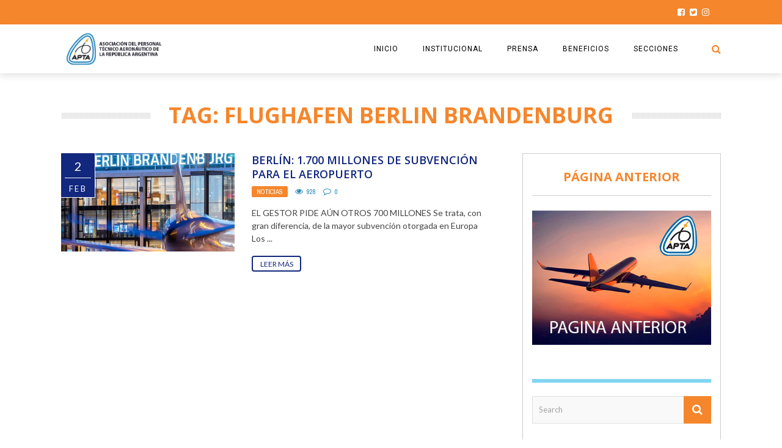

--- FILE ---
content_type: text/html; charset=UTF-8
request_url: https://aviones.com/tag/flughafen-berlin-brandenburg/
body_size: 14457
content:
<!DOCTYPE html>
<html lang="es" xmlns:og="http://opengraphprotocol.org/schema/" xmlns:fb="http://www.facebook.com/2008/fbml">

<head>
        <meta charset="UTF-8" />
        
        <meta name="viewport" content="width=device-width, initial-scale=1"/>
        
        <meta http-equiv="Content-Type" content="text/html; charset=UTF-8" />
    	
    	    
    	    	    	
    	<link rel="stylesheet" href="https://aviones.com/wp-content/themes/the-rex/style.css">
    	
    	<link rel="pingback" href="https://aviones.com/xmlrpc.php">
        
    	    
    	<title>Flughafen Berlin Brandenburg &#8211; Aviones.com</title>
<meta name='robots' content='max-image-preview:large' />
	<style>img:is([sizes="auto" i], [sizes^="auto," i]) { contain-intrinsic-size: 3000px 1500px }</style>
	<link rel='dns-prefetch' href='//fonts.googleapis.com' />
<link rel="alternate" type="application/rss+xml" title="Aviones.com &raquo; Feed" href="https://aviones.com/feed/" />
<link rel="alternate" type="application/rss+xml" title="Aviones.com &raquo; Etiqueta Flughafen Berlin Brandenburg del feed" href="https://aviones.com/tag/flughafen-berlin-brandenburg/feed/" />
<script type="text/javascript">
/* <![CDATA[ */
window._wpemojiSettings = {"baseUrl":"https:\/\/s.w.org\/images\/core\/emoji\/15.0.3\/72x72\/","ext":".png","svgUrl":"https:\/\/s.w.org\/images\/core\/emoji\/15.0.3\/svg\/","svgExt":".svg","source":{"concatemoji":"https:\/\/aviones.com\/wp-includes\/js\/wp-emoji-release.min.js?ver=6.7.4"}};
/*! This file is auto-generated */
!function(i,n){var o,s,e;function c(e){try{var t={supportTests:e,timestamp:(new Date).valueOf()};sessionStorage.setItem(o,JSON.stringify(t))}catch(e){}}function p(e,t,n){e.clearRect(0,0,e.canvas.width,e.canvas.height),e.fillText(t,0,0);var t=new Uint32Array(e.getImageData(0,0,e.canvas.width,e.canvas.height).data),r=(e.clearRect(0,0,e.canvas.width,e.canvas.height),e.fillText(n,0,0),new Uint32Array(e.getImageData(0,0,e.canvas.width,e.canvas.height).data));return t.every(function(e,t){return e===r[t]})}function u(e,t,n){switch(t){case"flag":return n(e,"\ud83c\udff3\ufe0f\u200d\u26a7\ufe0f","\ud83c\udff3\ufe0f\u200b\u26a7\ufe0f")?!1:!n(e,"\ud83c\uddfa\ud83c\uddf3","\ud83c\uddfa\u200b\ud83c\uddf3")&&!n(e,"\ud83c\udff4\udb40\udc67\udb40\udc62\udb40\udc65\udb40\udc6e\udb40\udc67\udb40\udc7f","\ud83c\udff4\u200b\udb40\udc67\u200b\udb40\udc62\u200b\udb40\udc65\u200b\udb40\udc6e\u200b\udb40\udc67\u200b\udb40\udc7f");case"emoji":return!n(e,"\ud83d\udc26\u200d\u2b1b","\ud83d\udc26\u200b\u2b1b")}return!1}function f(e,t,n){var r="undefined"!=typeof WorkerGlobalScope&&self instanceof WorkerGlobalScope?new OffscreenCanvas(300,150):i.createElement("canvas"),a=r.getContext("2d",{willReadFrequently:!0}),o=(a.textBaseline="top",a.font="600 32px Arial",{});return e.forEach(function(e){o[e]=t(a,e,n)}),o}function t(e){var t=i.createElement("script");t.src=e,t.defer=!0,i.head.appendChild(t)}"undefined"!=typeof Promise&&(o="wpEmojiSettingsSupports",s=["flag","emoji"],n.supports={everything:!0,everythingExceptFlag:!0},e=new Promise(function(e){i.addEventListener("DOMContentLoaded",e,{once:!0})}),new Promise(function(t){var n=function(){try{var e=JSON.parse(sessionStorage.getItem(o));if("object"==typeof e&&"number"==typeof e.timestamp&&(new Date).valueOf()<e.timestamp+604800&&"object"==typeof e.supportTests)return e.supportTests}catch(e){}return null}();if(!n){if("undefined"!=typeof Worker&&"undefined"!=typeof OffscreenCanvas&&"undefined"!=typeof URL&&URL.createObjectURL&&"undefined"!=typeof Blob)try{var e="postMessage("+f.toString()+"("+[JSON.stringify(s),u.toString(),p.toString()].join(",")+"));",r=new Blob([e],{type:"text/javascript"}),a=new Worker(URL.createObjectURL(r),{name:"wpTestEmojiSupports"});return void(a.onmessage=function(e){c(n=e.data),a.terminate(),t(n)})}catch(e){}c(n=f(s,u,p))}t(n)}).then(function(e){for(var t in e)n.supports[t]=e[t],n.supports.everything=n.supports.everything&&n.supports[t],"flag"!==t&&(n.supports.everythingExceptFlag=n.supports.everythingExceptFlag&&n.supports[t]);n.supports.everythingExceptFlag=n.supports.everythingExceptFlag&&!n.supports.flag,n.DOMReady=!1,n.readyCallback=function(){n.DOMReady=!0}}).then(function(){return e}).then(function(){var e;n.supports.everything||(n.readyCallback(),(e=n.source||{}).concatemoji?t(e.concatemoji):e.wpemoji&&e.twemoji&&(t(e.twemoji),t(e.wpemoji)))}))}((window,document),window._wpemojiSettings);
/* ]]> */
</script>
<style id='wp-emoji-styles-inline-css' type='text/css'>

	img.wp-smiley, img.emoji {
		display: inline !important;
		border: none !important;
		box-shadow: none !important;
		height: 1em !important;
		width: 1em !important;
		margin: 0 0.07em !important;
		vertical-align: -0.1em !important;
		background: none !important;
		padding: 0 !important;
	}
</style>
<link rel='stylesheet' id='wp-block-library-css' href='https://aviones.com/wp-includes/css/dist/block-library/style.min.css?ver=6.7.4' type='text/css' media='all' />
<style id='classic-theme-styles-inline-css' type='text/css'>
/*! This file is auto-generated */
.wp-block-button__link{color:#fff;background-color:#32373c;border-radius:9999px;box-shadow:none;text-decoration:none;padding:calc(.667em + 2px) calc(1.333em + 2px);font-size:1.125em}.wp-block-file__button{background:#32373c;color:#fff;text-decoration:none}
</style>
<style id='global-styles-inline-css' type='text/css'>
:root{--wp--preset--aspect-ratio--square: 1;--wp--preset--aspect-ratio--4-3: 4/3;--wp--preset--aspect-ratio--3-4: 3/4;--wp--preset--aspect-ratio--3-2: 3/2;--wp--preset--aspect-ratio--2-3: 2/3;--wp--preset--aspect-ratio--16-9: 16/9;--wp--preset--aspect-ratio--9-16: 9/16;--wp--preset--color--black: #000000;--wp--preset--color--cyan-bluish-gray: #abb8c3;--wp--preset--color--white: #ffffff;--wp--preset--color--pale-pink: #f78da7;--wp--preset--color--vivid-red: #cf2e2e;--wp--preset--color--luminous-vivid-orange: #ff6900;--wp--preset--color--luminous-vivid-amber: #fcb900;--wp--preset--color--light-green-cyan: #7bdcb5;--wp--preset--color--vivid-green-cyan: #00d084;--wp--preset--color--pale-cyan-blue: #8ed1fc;--wp--preset--color--vivid-cyan-blue: #0693e3;--wp--preset--color--vivid-purple: #9b51e0;--wp--preset--gradient--vivid-cyan-blue-to-vivid-purple: linear-gradient(135deg,rgba(6,147,227,1) 0%,rgb(155,81,224) 100%);--wp--preset--gradient--light-green-cyan-to-vivid-green-cyan: linear-gradient(135deg,rgb(122,220,180) 0%,rgb(0,208,130) 100%);--wp--preset--gradient--luminous-vivid-amber-to-luminous-vivid-orange: linear-gradient(135deg,rgba(252,185,0,1) 0%,rgba(255,105,0,1) 100%);--wp--preset--gradient--luminous-vivid-orange-to-vivid-red: linear-gradient(135deg,rgba(255,105,0,1) 0%,rgb(207,46,46) 100%);--wp--preset--gradient--very-light-gray-to-cyan-bluish-gray: linear-gradient(135deg,rgb(238,238,238) 0%,rgb(169,184,195) 100%);--wp--preset--gradient--cool-to-warm-spectrum: linear-gradient(135deg,rgb(74,234,220) 0%,rgb(151,120,209) 20%,rgb(207,42,186) 40%,rgb(238,44,130) 60%,rgb(251,105,98) 80%,rgb(254,248,76) 100%);--wp--preset--gradient--blush-light-purple: linear-gradient(135deg,rgb(255,206,236) 0%,rgb(152,150,240) 100%);--wp--preset--gradient--blush-bordeaux: linear-gradient(135deg,rgb(254,205,165) 0%,rgb(254,45,45) 50%,rgb(107,0,62) 100%);--wp--preset--gradient--luminous-dusk: linear-gradient(135deg,rgb(255,203,112) 0%,rgb(199,81,192) 50%,rgb(65,88,208) 100%);--wp--preset--gradient--pale-ocean: linear-gradient(135deg,rgb(255,245,203) 0%,rgb(182,227,212) 50%,rgb(51,167,181) 100%);--wp--preset--gradient--electric-grass: linear-gradient(135deg,rgb(202,248,128) 0%,rgb(113,206,126) 100%);--wp--preset--gradient--midnight: linear-gradient(135deg,rgb(2,3,129) 0%,rgb(40,116,252) 100%);--wp--preset--font-size--small: 13px;--wp--preset--font-size--medium: 20px;--wp--preset--font-size--large: 36px;--wp--preset--font-size--x-large: 42px;--wp--preset--spacing--20: 0.44rem;--wp--preset--spacing--30: 0.67rem;--wp--preset--spacing--40: 1rem;--wp--preset--spacing--50: 1.5rem;--wp--preset--spacing--60: 2.25rem;--wp--preset--spacing--70: 3.38rem;--wp--preset--spacing--80: 5.06rem;--wp--preset--shadow--natural: 6px 6px 9px rgba(0, 0, 0, 0.2);--wp--preset--shadow--deep: 12px 12px 50px rgba(0, 0, 0, 0.4);--wp--preset--shadow--sharp: 6px 6px 0px rgba(0, 0, 0, 0.2);--wp--preset--shadow--outlined: 6px 6px 0px -3px rgba(255, 255, 255, 1), 6px 6px rgba(0, 0, 0, 1);--wp--preset--shadow--crisp: 6px 6px 0px rgba(0, 0, 0, 1);}:where(.is-layout-flex){gap: 0.5em;}:where(.is-layout-grid){gap: 0.5em;}body .is-layout-flex{display: flex;}.is-layout-flex{flex-wrap: wrap;align-items: center;}.is-layout-flex > :is(*, div){margin: 0;}body .is-layout-grid{display: grid;}.is-layout-grid > :is(*, div){margin: 0;}:where(.wp-block-columns.is-layout-flex){gap: 2em;}:where(.wp-block-columns.is-layout-grid){gap: 2em;}:where(.wp-block-post-template.is-layout-flex){gap: 1.25em;}:where(.wp-block-post-template.is-layout-grid){gap: 1.25em;}.has-black-color{color: var(--wp--preset--color--black) !important;}.has-cyan-bluish-gray-color{color: var(--wp--preset--color--cyan-bluish-gray) !important;}.has-white-color{color: var(--wp--preset--color--white) !important;}.has-pale-pink-color{color: var(--wp--preset--color--pale-pink) !important;}.has-vivid-red-color{color: var(--wp--preset--color--vivid-red) !important;}.has-luminous-vivid-orange-color{color: var(--wp--preset--color--luminous-vivid-orange) !important;}.has-luminous-vivid-amber-color{color: var(--wp--preset--color--luminous-vivid-amber) !important;}.has-light-green-cyan-color{color: var(--wp--preset--color--light-green-cyan) !important;}.has-vivid-green-cyan-color{color: var(--wp--preset--color--vivid-green-cyan) !important;}.has-pale-cyan-blue-color{color: var(--wp--preset--color--pale-cyan-blue) !important;}.has-vivid-cyan-blue-color{color: var(--wp--preset--color--vivid-cyan-blue) !important;}.has-vivid-purple-color{color: var(--wp--preset--color--vivid-purple) !important;}.has-black-background-color{background-color: var(--wp--preset--color--black) !important;}.has-cyan-bluish-gray-background-color{background-color: var(--wp--preset--color--cyan-bluish-gray) !important;}.has-white-background-color{background-color: var(--wp--preset--color--white) !important;}.has-pale-pink-background-color{background-color: var(--wp--preset--color--pale-pink) !important;}.has-vivid-red-background-color{background-color: var(--wp--preset--color--vivid-red) !important;}.has-luminous-vivid-orange-background-color{background-color: var(--wp--preset--color--luminous-vivid-orange) !important;}.has-luminous-vivid-amber-background-color{background-color: var(--wp--preset--color--luminous-vivid-amber) !important;}.has-light-green-cyan-background-color{background-color: var(--wp--preset--color--light-green-cyan) !important;}.has-vivid-green-cyan-background-color{background-color: var(--wp--preset--color--vivid-green-cyan) !important;}.has-pale-cyan-blue-background-color{background-color: var(--wp--preset--color--pale-cyan-blue) !important;}.has-vivid-cyan-blue-background-color{background-color: var(--wp--preset--color--vivid-cyan-blue) !important;}.has-vivid-purple-background-color{background-color: var(--wp--preset--color--vivid-purple) !important;}.has-black-border-color{border-color: var(--wp--preset--color--black) !important;}.has-cyan-bluish-gray-border-color{border-color: var(--wp--preset--color--cyan-bluish-gray) !important;}.has-white-border-color{border-color: var(--wp--preset--color--white) !important;}.has-pale-pink-border-color{border-color: var(--wp--preset--color--pale-pink) !important;}.has-vivid-red-border-color{border-color: var(--wp--preset--color--vivid-red) !important;}.has-luminous-vivid-orange-border-color{border-color: var(--wp--preset--color--luminous-vivid-orange) !important;}.has-luminous-vivid-amber-border-color{border-color: var(--wp--preset--color--luminous-vivid-amber) !important;}.has-light-green-cyan-border-color{border-color: var(--wp--preset--color--light-green-cyan) !important;}.has-vivid-green-cyan-border-color{border-color: var(--wp--preset--color--vivid-green-cyan) !important;}.has-pale-cyan-blue-border-color{border-color: var(--wp--preset--color--pale-cyan-blue) !important;}.has-vivid-cyan-blue-border-color{border-color: var(--wp--preset--color--vivid-cyan-blue) !important;}.has-vivid-purple-border-color{border-color: var(--wp--preset--color--vivid-purple) !important;}.has-vivid-cyan-blue-to-vivid-purple-gradient-background{background: var(--wp--preset--gradient--vivid-cyan-blue-to-vivid-purple) !important;}.has-light-green-cyan-to-vivid-green-cyan-gradient-background{background: var(--wp--preset--gradient--light-green-cyan-to-vivid-green-cyan) !important;}.has-luminous-vivid-amber-to-luminous-vivid-orange-gradient-background{background: var(--wp--preset--gradient--luminous-vivid-amber-to-luminous-vivid-orange) !important;}.has-luminous-vivid-orange-to-vivid-red-gradient-background{background: var(--wp--preset--gradient--luminous-vivid-orange-to-vivid-red) !important;}.has-very-light-gray-to-cyan-bluish-gray-gradient-background{background: var(--wp--preset--gradient--very-light-gray-to-cyan-bluish-gray) !important;}.has-cool-to-warm-spectrum-gradient-background{background: var(--wp--preset--gradient--cool-to-warm-spectrum) !important;}.has-blush-light-purple-gradient-background{background: var(--wp--preset--gradient--blush-light-purple) !important;}.has-blush-bordeaux-gradient-background{background: var(--wp--preset--gradient--blush-bordeaux) !important;}.has-luminous-dusk-gradient-background{background: var(--wp--preset--gradient--luminous-dusk) !important;}.has-pale-ocean-gradient-background{background: var(--wp--preset--gradient--pale-ocean) !important;}.has-electric-grass-gradient-background{background: var(--wp--preset--gradient--electric-grass) !important;}.has-midnight-gradient-background{background: var(--wp--preset--gradient--midnight) !important;}.has-small-font-size{font-size: var(--wp--preset--font-size--small) !important;}.has-medium-font-size{font-size: var(--wp--preset--font-size--medium) !important;}.has-large-font-size{font-size: var(--wp--preset--font-size--large) !important;}.has-x-large-font-size{font-size: var(--wp--preset--font-size--x-large) !important;}
:where(.wp-block-post-template.is-layout-flex){gap: 1.25em;}:where(.wp-block-post-template.is-layout-grid){gap: 1.25em;}
:where(.wp-block-columns.is-layout-flex){gap: 2em;}:where(.wp-block-columns.is-layout-grid){gap: 2em;}
:root :where(.wp-block-pullquote){font-size: 1.5em;line-height: 1.6;}
</style>
<link rel='stylesheet' id='rs-plugin-settings-css' href='https://aviones.com/wp-content/plugins/revslider/public/assets/css/settings.css?ver=5.4.8' type='text/css' media='all' />
<style id='rs-plugin-settings-inline-css' type='text/css'>
#rs-demo-id {}
</style>
<link rel='stylesheet' id='bk-bootstrap-css-css' href='https://aviones.com/wp-content/themes/the-rex/framework/bootstrap/css/bootstrap.css?ver=6.7.4' type='text/css' media='all' />
<link rel='stylesheet' id='bk-fa-css' href='https://aviones.com/wp-content/themes/the-rex/css/fonts/awesome-fonts/css/font-awesome.min.css?ver=6.7.4' type='text/css' media='all' />
<link rel='stylesheet' id='bk-fa-snapchat-css' href='https://aviones.com/wp-content/themes/the-rex/css/fa-snapchat.css?ver=6.7.4' type='text/css' media='all' />
<link rel='stylesheet' id='bk-flexslider-css' href='https://aviones.com/wp-content/themes/the-rex/css/flexslider.css?ver=6.7.4' type='text/css' media='all' />
<link rel='stylesheet' id='bkstyle-css' href='https://aviones.com/wp-content/themes/the-rex/css/bkstyle.css?ver=6.7.4' type='text/css' media='all' />
<link rel='stylesheet' id='bkresponsive-css' href='https://aviones.com/wp-content/themes/the-rex/css/responsive.css?ver=6.7.4' type='text/css' media='all' />
<link rel='stylesheet' id='bk-tipper-css' href='https://aviones.com/wp-content/themes/the-rex/css/jquery.fs.tipper.css?ver=6.7.4' type='text/css' media='all' />
<link rel='stylesheet' id='bk-justifiedgallery-css' href='https://aviones.com/wp-content/themes/the-rex/css/justifiedGallery.css?ver=6.7.4' type='text/css' media='all' />
<link rel='stylesheet' id='bk-justifiedlightbox-css' href='https://aviones.com/wp-content/themes/the-rex/css/magnific-popup.css?ver=6.7.4' type='text/css' media='all' />
<link rel='stylesheet' id='meks_instagram-widget-styles-css' href='https://aviones.com/wp-content/plugins/meks-easy-instagram-widget/css/widget.css?ver=6.7.4' type='text/css' media='all' />
<link rel='stylesheet' id='login-with-ajax-css' href='https://aviones.com/wp-content/themes/the-rex/plugins/login-with-ajax/widget.css?ver=4.5.1' type='text/css' media='all' />
<link rel='stylesheet' id='redux-google-fonts-bk_option-css' href='https://fonts.googleapis.com/css?family=Open+Sans%3A300%2C400%2C600%2C700%2C800%2C300italic%2C400italic%2C600italic%2C700italic%2C800italic%7CRoboto%3A100%2C300%2C400%2C500%2C700%2C900%2C100italic%2C300italic%2C400italic%2C500italic%2C700italic%2C900italic%7CArchivo+Narrow%3A400%2C700%2C400italic%2C700italic%7CVollkorn%3A400%2C700%2C400italic%2C700italic%7CLato%3A100%2C300%2C400%2C700%2C900%2C100italic%2C300italic%2C400italic%2C700italic%2C900italic&#038;subset=latin&#038;ver=1746444923' type='text/css' media='all' />
<script type="text/javascript" src="https://aviones.com/wp-includes/js/jquery/jquery.min.js?ver=3.7.1" id="jquery-core-js"></script>
<script type="text/javascript" src="https://aviones.com/wp-includes/js/jquery/jquery-migrate.min.js?ver=3.4.1" id="jquery-migrate-js"></script>
<script type="text/javascript" src="https://aviones.com/wp-content/plugins/revslider/public/assets/js/jquery.themepunch.tools.min.js?ver=5.4.8" id="tp-tools-js"></script>
<script type="text/javascript" src="https://aviones.com/wp-content/plugins/revslider/public/assets/js/jquery.themepunch.revolution.min.js?ver=5.4.8" id="revmin-js"></script>
<script type="text/javascript" id="login-with-ajax-js-extra">
/* <![CDATA[ */
var LWA = {"ajaxurl":"https:\/\/aviones.com\/wp-admin\/admin-ajax.php","off":""};
/* ]]> */
</script>
<script type="text/javascript" src="https://aviones.com/wp-content/themes/the-rex/plugins/login-with-ajax/login-with-ajax.js?ver=4.5.1" id="login-with-ajax-js"></script>
<script type="text/javascript" src="https://aviones.com/wp-content/plugins/login-with-ajax/ajaxify/ajaxify.min.js?ver=4.5.1" id="login-with-ajax-ajaxify-js"></script>
<script></script><link rel="https://api.w.org/" href="https://aviones.com/wp-json/" /><link rel="alternate" title="JSON" type="application/json" href="https://aviones.com/wp-json/wp/v2/tags/5495" /><link rel="EditURI" type="application/rsd+xml" title="RSD" href="https://aviones.com/xmlrpc.php?rsd" />
        <script type="text/javascript">
            var ajaxurl = 'https://aviones.com/wp-admin/admin-ajax.php';
        </script>
          <meta name="onesignal" content="wordpress-plugin"/>
            <script>

      window.OneSignalDeferred = window.OneSignalDeferred || [];

      OneSignalDeferred.push(function(OneSignal) {
        var oneSignal_options = {};
        window._oneSignalInitOptions = oneSignal_options;

        oneSignal_options['serviceWorkerParam'] = { scope: '/' };
oneSignal_options['serviceWorkerPath'] = 'OneSignalSDKWorker.js.php';

        OneSignal.Notifications.setDefaultUrl("https://aviones.com");

        oneSignal_options['wordpress'] = true;
oneSignal_options['appId'] = '1f2bfdd8-3a00-4e67-a9d8-45f21f5d9915';
oneSignal_options['allowLocalhostAsSecureOrigin'] = true;
oneSignal_options['welcomeNotification'] = { };
oneSignal_options['welcomeNotification']['title'] = "";
oneSignal_options['welcomeNotification']['message'] = "";
oneSignal_options['path'] = "https://aviones.com/wp-content/plugins/onesignal-free-web-push-notifications/sdk_files/";
oneSignal_options['safari_web_id'] = "web.onesignal.auto.2068edc0-2ec7-4d8d-bc37-83913e3acbff";
oneSignal_options['persistNotification'] = false;
oneSignal_options['promptOptions'] = { };
oneSignal_options['promptOptions']['actionMessage'] = "Desea mostrar notificaciones";
oneSignal_options['promptOptions']['acceptButtonText'] = "CONTINUAR";
oneSignal_options['promptOptions']['cancelButtonText'] = "NO GRACIAS";
oneSignal_options['promptOptions']['siteName'] = "https://aviones.com";
oneSignal_options['promptOptions']['autoAcceptTitle'] = "Click para permitir";
oneSignal_options['notifyButton'] = { };
oneSignal_options['notifyButton']['enable'] = true;
oneSignal_options['notifyButton']['position'] = 'bottom-left';
oneSignal_options['notifyButton']['theme'] = 'default';
oneSignal_options['notifyButton']['size'] = 'large';
oneSignal_options['notifyButton']['showCredit'] = true;
oneSignal_options['notifyButton']['text'] = {};
              OneSignal.init(window._oneSignalInitOptions);
              OneSignal.Slidedown.promptPush()      });

      function documentInitOneSignal() {
        var oneSignal_elements = document.getElementsByClassName("OneSignal-prompt");

        var oneSignalLinkClickHandler = function(event) { OneSignal.Notifications.requestPermission(); event.preventDefault(); };        for(var i = 0; i < oneSignal_elements.length; i++)
          oneSignal_elements[i].addEventListener('click', oneSignalLinkClickHandler, false);
      }

      if (document.readyState === 'complete') {
           documentInitOneSignal();
      }
      else {
           window.addEventListener("load", function(event){
               documentInitOneSignal();
          });
      }
    </script>
<meta name="generator" content="Powered by WPBakery Page Builder - drag and drop page builder for WordPress."/>
<meta name="generator" content="Powered by Slider Revolution 5.4.8 - responsive, Mobile-Friendly Slider Plugin for WordPress with comfortable drag and drop interface." />
    
    <style type='text/css' media="all">
        .post-author {display: none !important;}        ::selection {color: #FFF; background: #f7b138}
        ::-webkit-selection {color: #FFF; background: #f7b138}
         
             p > a, p > a:hover, .single-page .article-content a:hover, .single-page .article-content a:visited, .content_out.small-post .meta .post-category, .bk-sub-menu li:hover > a,
            #top-menu>ul>li > .sub-menu a:hover, .bk-dropdown-menu li:hover > a, .widget_tag_cloud .tagcloud a:hover, .bk-header-90 #main-menu > ul > li:hover,
            .footer .searchform-wrap .search-icon i, .module-title h2 span,
            .row-type .meta .post-category, #top-menu>ul>li:hover > a, .article-content li a, .article-content p a, .content_out.small-post .post-category,
            .breadcrumbs .location, .recommend-box .close,
            .s-post-nav .nav-title span, .error-number h4, .redirect-home, .module-breaking-carousel .flex-direction-nav .flex-next, .module-breaking-carousel:hover .flex-direction-nav .flex-prev,
            .bk-author-box .author-info .bk-author-page-contact a:hover, .module-feature2 .meta .post-category, 
            .bk-blog-content .meta .post-category, blockquote,
            #pagination .page-numbers, .post-page-links a, input[type="submit"]:hover, .single-page .icon-play:hover,
            .button:hover, .top-nav .bk-lwa .bk-account-info a:hover, a.bk_u_login:hover, a.bk_u_logout:hover, .bk-back-login:hover,
            .top-nav .bk-links-modal:hover, .main-nav.bk-menu-light .bk-sub-menu li > a:hover, .main-nav.bk-menu-light .bk-sub-posts .post-title a:hover,
            .bk-header-90 .header-social .social-icon a:hover
            {color: #f7b138}
            
            .flex-direction-nav li a:hover polyline 
            {stroke: #f7b138}
            #top-menu>ul>li > .sub-menu, .bk-dropdown-menu, .widget_tag_cloud .tagcloud a:hover, #page-wrap.wide .main-nav.fixed,
            .bk-mega-menu, .bk-mega-column-menu, .search-loadding, #comment-submit:hover,
            #pagination .page-numbers, .post-page-links a, .post-page-links > span, .widget_latest_comments .flex-direction-nav li a:hover,
            .loadmore span.ajaxtext:hover, #mobile-inner-header, .menu-location-title, input[type="submit"]:hover, .button:hover,
            .bk-lwa:hover > .bk-account-info, .bk-back-login:hover ,.menu-location-title, #mobile-inner-header,
            .main-nav.bk-menu-light .main-nav-container, #bk-gallery-slider .flex-control-paging li a.flex-active
            {border-color: #f7b138;}

            .module-fw-slider .flex-control-nav li a.flex-active, .module-breaking-carousel .content_out.small-post .meta:after,
            .footer .cm-flex .flex-control-paging li a.flex-active,
            .bk-review-box .bk-overlay span, .bk-score-box, .share-total, #pagination .page-numbers.current, .post-page-links > span, .readmore a:hover,
            .loadmore span.ajaxtext:hover, .module-title h2:before, .page-title h2:before, #bk-gallery-slider .flex-control-paging li a.flex-active,
            .widget_display_stats dd strong, .widget_display_search .search-icon, .searchform-wrap .search-icon, #comment-submit:hover,
            #back-top, .bk_tabs .ui-tabs-nav li.ui-tabs-active, .s-tags a:hover, .post-category a
            {background-color: #f7b138;}
            
            .footer .cm-flex .flex-control-paging li a
            {background-color: rgba(247,177,56,0.3);}
            

                            #page-wrap { width: auto; }
                    @media (max-width: 991px){
                .sidebar {display: none !important}
            }
                                    .whatsappme__button {
    right: 30px !important;
}
.bk-slider-module .flexslider .item h4 {
    font-size: 20px;
}
.bk-header-90.header-wrap .logo img {
    max-height: 88px !important;
}
#page-content-wrap {
    margin-top: 0px;
}

.menu-location-title {
    display: none;
}
.s-feat-img img {
    height: auto;
    width: 767px;
}
@media screen and (max-device-width : 480px) {
    .s-feat-img img {
    height: auto;
    width: 767px;
}
}                        
    </style>
        <link rel="icon" href="https://aviones.com/wp-content/uploads/2024/03/cropped-TarjetasPersonales_Diseno-12-32x32.png" sizes="32x32" />
<link rel="icon" href="https://aviones.com/wp-content/uploads/2024/03/cropped-TarjetasPersonales_Diseno-12-192x192.png" sizes="192x192" />
<link rel="apple-touch-icon" href="https://aviones.com/wp-content/uploads/2024/03/cropped-TarjetasPersonales_Diseno-12-180x180.png" />
<meta name="msapplication-TileImage" content="https://aviones.com/wp-content/uploads/2024/03/cropped-TarjetasPersonales_Diseno-12-270x270.png" />
<script type="text/javascript">function setREVStartSize(e){									
						try{ e.c=jQuery(e.c);var i=jQuery(window).width(),t=9999,r=0,n=0,l=0,f=0,s=0,h=0;
							if(e.responsiveLevels&&(jQuery.each(e.responsiveLevels,function(e,f){f>i&&(t=r=f,l=e),i>f&&f>r&&(r=f,n=e)}),t>r&&(l=n)),f=e.gridheight[l]||e.gridheight[0]||e.gridheight,s=e.gridwidth[l]||e.gridwidth[0]||e.gridwidth,h=i/s,h=h>1?1:h,f=Math.round(h*f),"fullscreen"==e.sliderLayout){var u=(e.c.width(),jQuery(window).height());if(void 0!=e.fullScreenOffsetContainer){var c=e.fullScreenOffsetContainer.split(",");if (c) jQuery.each(c,function(e,i){u=jQuery(i).length>0?u-jQuery(i).outerHeight(!0):u}),e.fullScreenOffset.split("%").length>1&&void 0!=e.fullScreenOffset&&e.fullScreenOffset.length>0?u-=jQuery(window).height()*parseInt(e.fullScreenOffset,0)/100:void 0!=e.fullScreenOffset&&e.fullScreenOffset.length>0&&(u-=parseInt(e.fullScreenOffset,0))}f=u}else void 0!=e.minHeight&&f<e.minHeight&&(f=e.minHeight);e.c.closest(".rev_slider_wrapper").css({height:f})					
						}catch(d){console.log("Failure at Presize of Slider:"+d)}						
					};</script>
		<style type="text/css" id="wp-custom-css">
			.main-title {
    margin: 0;
	font-family:Open sans-serif !important;
    text-align: center;
    line-height: 1;
    color: #F5862C !important;
    margin-top: 1px;
    position: relative;
    background-attachment: scroll;
    
}

.module-title h2, .page-title h2, .widget-title h3 {
    font-family: verdana !important; color: #F5862C !important;
    font-weight: 700;
    font-style: normal;
}

.module-title .sub-title p {
    margin: 0;
    color: #12277E;
    font-size: 16px;
}

.bk-blog-content h4 {
    color: #12277E !important;
    line-height: 1.3;
}

.footer .widget_latest_posts .content_out.small-post .title, .footer .widget_reviews .content_out.small-post .title {
    color: #4a4a4a !important;
}

.module-hero .content_out.small-post .title {
    color: #12277E !important;
    padding-left: 0;
    height: 2.6em;
    overflow: hidden;
    line-height: 1.3;
    margin-top: 12px;
    font-size: 16px;
    text-transform: uppercase;
}
.title {
    color: #12277E !important;
    padding-left: 0;
    height: 2.6em;
    overflow: hidden;
    line-height: 1.3;
    margin-top: 12px;
    font-size: 16px;
    text-transform: uppercase;
}
/*Nav*/
.bk-header-90 .top-bar {
    border: none !important;
    background-color: #F5862C;
}

/*logo*/

.bk-header-90.header-wrap .logo img {
    max-height: 60px !important;
}

/*banner*/
.bk-slider-module .post-wrapper {
    background-color: #ffffff;
    padding: 30px 20px;
    border-top: 15px solid #2187BB;
    border-radius: 10px 0px 10px 20px;
}

.bk-slider-module .flexslider .item h4 {
    
    color: #12277E !important;
    
}

.bk-slider-module .post-c-wrap .meta > div {
    font-size: 10px;
    color: #2187BB;
}

.module-fw-slider .flex-control-nav li a.flex-active, .module-breaking-carousel .content_out.small-post .meta:after, .footer .cm-flex .flex-control-paging li a.flex-active, .bk-review-box .bk-overlay span, .bk-score-box, .share-total, #pagination .page-numbers.current, .post-page-links > span, .readmore a:hover, .loadmore span.ajaxtext:hover, .module-title h2:before, .page-title h2:before, #bk-gallery-slider .flex-control-paging li a.flex-active, .widget_display_stats dd strong, .widget_display_search .search-icon, .searchform-wrap .search-icon, #comment-submit:hover, #back-top, .bk_tabs .ui-tabs-nav li.ui-tabs-active, .s-tags a:hover, .post-category a {
    background-color: #F5862C;
}

.readmore a {
    padding: 4px 12px;
    position: relative;
    z-index: 1;
    text-transform: uppercase;
    font-size: 12px;
    color: #12277E;
    font-style: normal;
    border-radius: 4px;
    background-color: transparent;
    border: 1.5px solid #12277E;
}

.bk-header-90 #ajax-form-search i {
    color: #F5862C;
    line-height: 80px;
    font-size: 16px;
    -webkit-transition: line-height 0.3s ease-in-out;
    transition: line-height 0.3s ease-in-out;
}

.bk-slider-module .excerpt {
    color: #12277E;
}
/*titulos*/

h4 { color: #12277E}

.module-title h2, .page-title h2, .widget-title h3 {
    font-family: Vollkorn;
    font-weight: 700;
    font-style: normal;
    font-family: 'Open Sans';
}

.module-hero .content_out.small-post .title {
    color: #12277E;
    padding-left: 0;
    height: 2.6em;
    overflow: hidden;
    line-height: 1.3;
    margin-top: 12px;
    font-size: 16px;
    text-transform: uppercase;
}

.module-hero .list-small-post li {
    border-top: 0.5px solid #F5862C;
    padding-top: 24px;
}


/*calendario de fotos*/

.bk-calendar-meta {
    display: inline-block;
    text-align: center;
    background-color: rgba(18, 39, 126, 1);
    color: #fff;
    position: absolute;
    top: 0;
    left: 0;
    padding: 6px 6px 4px 6px;
    min-width: 56px;
    z-index: 9;
    text-transform: uppercase;
    -webkit-backface-visibility: hidden;
    backface-visibility: hidden;
}

.bk-blog-content h4 {
    color: #12277E;
    line-height: 1.3;
}

.bk-blog-content .meta {
    color: #2187BB;
    font-size: 11px;
    margin-top: 8px;
    text-transform: uppercase;
}

/*footer*/

.footer .footer-lower {
    width: 100%;
    margin: auto;
    padding: 20px 0;
    background-color: #2187BB !important;
    color: #fff;
    font-size: 12px;
    border-top: 1px dashed #F5862C;
}

.footer {
    width: 100%;
    clear: both;
    margin-top: 45px;
    position: relative;
    color: #000;
    background: #F5FAFE;
    padding-top: 40px;
}
/*Quienes somos*/

.wpb_single_image img {
    height: auto;
    max-width: 100%;
    vertical-align: top;
    border-radius: 10px 0;
    border-bottom: 10px solid #2187BB;
}

.wpb_content_element, ul.wpb_thumbnails-fluid>li {
    margin-bottom: 35px;
    color: #12277E;
}

.vc_general.vc_cta3.vc_cta3-style-classic {
    border-color: #82D5F3;
    background-color: #F5FAFE;
    color: #12277E;
}

.vc_btn3.vc_btn3-color-grey.vc_btn3-style-modern {
    color: #ffffff;
    border-color: #F5862C;
    background-color: #F5862C;
}

.vc_btn3.vc_btn3-size-md {
    font-size: 12px;
    padding-top: 10px;
    padding-bottom: 10px;
    padding-left: 15px;
    padding-right: 15px;
}

.vc_btn3.vc_btn3-shape-rounded {
    border-radius: 5px 0;
}

.wpb_single_image img {
    height: 270px !important;
    max-width: 100%;
    vertical-align: top;
    border-radius: 10px 0;
    border-bottom: 10px solid #2187BB;
}

.wpb_button, .wpb_content_element, ul.wpb_thumbnails-fluid>li {
    margin-bottom: 35px;
    color: #12277E;
}

/*Comision directiva*/

.s-post-header {
    max-width: 100%;
    min-width: 0;
    text-align: left;
    color: #12277E;
    padding: 0;
}

.post-category a {
    padding: 2px 8px;
    color: #fff !important;
    background-color: #F5862C;
    border-radius: 2px;
}

.s-tags a {
    display: inline-block;
    margin: 4px;
    padding: 4px 12px;
    background-color: #F5862C;
    color: #fff;
    border: 1px solid #f5f5f5;
    text-transform: uppercase;
    font-size: 11px;
}

.s-tags span {
    font-size: 12px;
    background-color: #12277E;
    color: #fff;
    font-weight: bold;
    margin-right: 20px;
    text-transform: uppercase;
    margin-top: 45px;
    padding: 4px 12px;
}

.related-box {
    border-top: 2px solid #82D5F3;
    margin-top: 64px;
    padding-top: 36px;
}


.s-post-nav {
    border-top: 2px solid #82D5F3;
    margin-top: 44px;
    padding: 36px 0 0 0;
}

.related-box .post-c-wrap h4 {
    color: #373435;
    padding-left: 0;
    height: 2.6em;
    overflow: hidden;
    line-height: 1.3;
    margin-top: 12px;
    font-size: 14px;
    font-weight: 600;
}

.title {
    color: #ffffff !important;
    padding-left: 0;
    height: 2.6em;
    overflow: hidden;
    line-height: 1.3;
    margin-top: 12px;
    font-size: 16px;
    text-transform: uppercase;
}

.sidebar-wrap-inner > .widget {
    margin-top: 56px;
    padding-top: 22px;
    border-top: 6px solid #82D5F3;
}

.s_header_wraper .post-category a, .post-category a {
    padding: 2px 8px;
    color: #fff !important;
    background-color: #F5862C;
    border-radius: 2px;
}

/*Ricardo Cirielli*/

.module-title h2, .page-title h2, .widget-title h3 {
    font-family: Open sans-serif;
    font-weight: 700;
    font-style: normal;
}

.module-title h2, .page-title h2, .widget-title h3 {
    font-family: Open sans !important;
    color: #F5862C !important;
    font-weight: 400;
    font-style: normal;
}


/*Beneficios*/
.row-type h4 {
    font-size: 18px;
    margin-top: 16px;
    font-weight: 600;
    line-height: 1.3;
    margin-bottom: 0;
    color: #373435 !important;
    text-transform: uppercase;
}		</style>
		<style type="text/css" title="dynamic-css" class="options-output">.main-nav{background-color:#ffffff;}#top-menu>ul>li, #top-menu>ul>li .sub-menu li, .bk_u_login, .bk_u_logout, .bk-links-modal,.bk-lwa-profile .bk-user-data > div{font-family:"Open Sans";font-weight:400;font-style:normal;}.main-nav #main-menu .menu > li, .main-nav #main-menu .menu > li > a, .mega-title h3, .header .logo.logo-text h1, .bk-sub-posts .post-title,
                            .comment-box .comment-author-name, .today-date, #main-mobile-menu li a{font-family:Roboto;font-weight:400;font-style:normal;}.review-score, .bk-criteria-wrap > span{font-family:"Archivo Narrow";font-weight:400;font-style:normal;}.meta, .post-category, .post-date, .widget_comment .cm-header div, .module-feature2 .post-author, .comment-box .comment-time,
                            .loadmore span.ajaxtext, #comment-submit, .breadcrumbs, .button, .bk-search-content .nothing-respond{font-family:"Archivo Narrow";font-weight:400;font-style:normal;}.module-title h2, .page-title h2, .widget-title h3{font-family:Vollkorn;font-weight:700;font-style:normal;}h1, h2, h3, h4, h5, #mobile-top-menu > ul > li, #mobile-menu > ul > li, #footer-menu a, .bk-copyright, 
                            .widget-social-counter ul li .data .subscribe, 
                            .bk_tabs  .ui-tabs-nav li, .bkteamsc .team-member .member-name, .buttonsc {font-family:"Open Sans";font-weight:600;font-style:normal;}body, textarea, input, p, 
                            .entry-excerpt, .comment-text, .comment-author, .article-content,
                            .comments-area, .tag-list, .bk-mega-menu .bk-sub-posts .feature-post .menu-post-item .post-date, .comments-area small{font-family:Lato;font-weight:400;font-style:normal;}</style><noscript><style> .wpb_animate_when_almost_visible { opacity: 1; }</style></noscript>    </head>
    
    <body class="archive tag tag-flughafen-berlin-brandenburg tag-5495 wpb-js-composer js-comp-ver-8.7.2 vc_responsive" itemscope itemtype="http://schema.org/WebPage">
        <div id="page-wrap" class= 'wide'>
        <div id="main-mobile-menu">
            <div class="block">
                <div id="mobile-inner-header">
                    <h3 class="menu-title">
                        Aviones.com                    </h3>
                    <a class="mobile-menu-close" href="#" title="Close"><i class="fa fa-long-arrow-left"></i></a>
                </div>
                                     <div class="top-menu">
                        <h3 class="menu-location-title">
                            Top Menu                        </h3>
                                        </div>
                                <div class="main-menu">
                    <h3 class="menu-location-title">
                        Main Menu                    </h3>
                    <div id="mobile-menu" class="menu-apta-container"><ul id="menu-apta" class="menu"><li id="menu-item-888" class="menu-item menu-item-type-post_type menu-item-object-page menu-item-home menu-item-888"><a href="https://aviones.com/">INICIO</a></li>
<li id="menu-item-889" class="menu-item menu-item-type-custom menu-item-object-custom menu-item-has-children menu-item-889"><a href="#">INSTITUCIONAL</a>
<ul class="sub-menu">
	<li id="menu-item-1272" class="menu-item menu-item-type-post_type menu-item-object-page menu-item-1272"><a href="https://aviones.com/institucional/">QUIENES SOMOS</a></li>
	<li id="menu-item-1327" class="menu-item menu-item-type-post_type menu-item-object-page menu-item-1327"><a href="https://aviones.com/estatuto-declaracion-de-principios/">Estatuto</a></li>
	<li id="menu-item-1374" class="menu-item menu-item-type-post_type menu-item-object-post menu-item-1374"><a href="https://aviones.com/comision-directiva/">COMISIÓN DIRECTIVA 2023-2027</a></li>
	<li id="menu-item-6047" class="menu-item menu-item-type-post_type menu-item-object-page menu-item-6047"><a href="https://aviones.com/ricardo-cirielli/">RICARDO CIRIELLI</a></li>
</ul>
</li>
<li id="menu-item-4775" class="menu-item menu-item-type-taxonomy menu-item-object-category menu-item-has-children menu-item-4775 menu-category-49"><a href="https://aviones.com/category/prensa/">PRENSA</a>
<ul class="sub-menu">
	<li id="menu-item-45571" class="menu-item menu-item-type-taxonomy menu-item-object-category menu-item-45571 menu-category-10880"><a href="https://aviones.com/category/prensa/2026/">2026</a></li>
	<li id="menu-item-37745" class="menu-item menu-item-type-taxonomy menu-item-object-category menu-item-37745 menu-category-9695"><a href="https://aviones.com/category/prensa/2025/">2025</a></li>
	<li id="menu-item-28393" class="menu-item menu-item-type-taxonomy menu-item-object-category menu-item-28393 menu-category-8165"><a href="https://aviones.com/category/prensa/2024/">2024</a></li>
	<li id="menu-item-23241" class="menu-item menu-item-type-taxonomy menu-item-object-category menu-item-23241 menu-category-6862"><a href="https://aviones.com/category/prensa/2023/">2023</a></li>
	<li id="menu-item-20157" class="menu-item menu-item-type-taxonomy menu-item-object-category menu-item-20157 menu-category-5347"><a href="https://aviones.com/category/prensa/2022/">2022</a></li>
	<li id="menu-item-13633" class="menu-item menu-item-type-taxonomy menu-item-object-category menu-item-13633 menu-category-4201"><a href="https://aviones.com/category/prensa/2021/">2021</a></li>
	<li id="menu-item-8020" class="menu-item menu-item-type-taxonomy menu-item-object-category menu-item-8020 menu-category-2271"><a href="https://aviones.com/category/prensa/2020/">2020</a></li>
	<li id="menu-item-5063" class="menu-item menu-item-type-taxonomy menu-item-object-category menu-item-5063 menu-category-1653"><a href="https://aviones.com/category/prensa/2019/">2019</a></li>
	<li id="menu-item-5062" class="menu-item menu-item-type-taxonomy menu-item-object-category menu-item-5062 menu-category-1652"><a href="https://aviones.com/category/prensa/2018/">2018</a></li>
	<li id="menu-item-5245" class="menu-item menu-item-type-taxonomy menu-item-object-category menu-item-5245 menu-category-1651"><a href="https://aviones.com/category/prensa/2017/">2017</a></li>
	<li id="menu-item-5246" class="menu-item menu-item-type-taxonomy menu-item-object-category menu-item-5246 menu-category-1650"><a href="https://aviones.com/category/prensa/2016/">2016</a></li>
	<li id="menu-item-5244" class="menu-item menu-item-type-taxonomy menu-item-object-category menu-item-5244 menu-category-1649"><a href="https://aviones.com/category/prensa/2015/">2015</a></li>
	<li id="menu-item-5731" class="menu-item menu-item-type-taxonomy menu-item-object-category menu-item-5731 menu-category-1648"><a href="https://aviones.com/category/prensa/2014/">2014</a></li>
	<li id="menu-item-5730" class="menu-item menu-item-type-taxonomy menu-item-object-category menu-item-5730 menu-category-1647"><a href="https://aviones.com/category/prensa/2013/">2013</a></li>
	<li id="menu-item-5729" class="menu-item menu-item-type-taxonomy menu-item-object-category menu-item-5729 menu-category-1646"><a href="https://aviones.com/category/prensa/2012/">2012</a></li>
	<li id="menu-item-11208" class="menu-item menu-item-type-taxonomy menu-item-object-category menu-item-11208 menu-category-2649"><a href="https://aviones.com/category/prensa/2011/">2011</a></li>
	<li id="menu-item-13632" class="menu-item menu-item-type-taxonomy menu-item-object-category menu-item-13632 menu-category-2651"><a href="https://aviones.com/category/prensa/2010/">2010</a></li>
	<li id="menu-item-13631" class="menu-item menu-item-type-taxonomy menu-item-object-category menu-item-13631 menu-category-2652"><a href="https://aviones.com/category/prensa/2009/">2009</a></li>
</ul>
</li>
<li id="menu-item-897" class="menu-item menu-item-type-custom menu-item-object-custom menu-item-has-children menu-item-897"><a href="#">BENEFICIOS</a>
<ul class="sub-menu">
	<li id="menu-item-1245" class="menu-item menu-item-type-post_type menu-item-object-page menu-item-1245"><a href="https://aviones.com/obra-social/">O.S.P.T.A</a></li>
	<li id="menu-item-1355" class="menu-item menu-item-type-taxonomy menu-item-object-category menu-item-has-children menu-item-1355 menu-category-52"><a href="https://aviones.com/category/comision/">COMISIÓN</a>
	<ul class="sub-menu">
		<li id="menu-item-1356" class="menu-item menu-item-type-taxonomy menu-item-object-category menu-item-1356 menu-category-53"><a href="https://aviones.com/category/comision/jubilados/">Jubilados</a></li>
		<li id="menu-item-1357" class="menu-item menu-item-type-taxonomy menu-item-object-category menu-item-1357 menu-category-190"><a href="https://aviones.com/category/comision-juvenil/">Comisión Juvenil</a></li>
	</ul>
</li>
	<li id="menu-item-1364" class="menu-item menu-item-type-taxonomy menu-item-object-category menu-item-1364 menu-category-51"><a href="https://aviones.com/category/capacitacion-2/">CAPACITACIÓN</a></li>
	<li id="menu-item-896" class="menu-item menu-item-type-custom menu-item-object-custom menu-item-896"><a href="#">DOCUMENTOS</a></li>
	<li id="menu-item-6382" class="menu-item menu-item-type-custom menu-item-object-custom menu-item-6382"><a href="https://aviones.com/seguro-de-sepelios-para-afiliados/">SEGURO DE SEPELIOS</a></li>
	<li id="menu-item-29756" class="menu-item menu-item-type-post_type menu-item-object-post menu-item-29756"><a href="https://aviones.com/entrega-de-kits-escolares-2024/">Entrega de kits escolares 2024</a></li>
</ul>
</li>
<li id="menu-item-1354" class="menu-item menu-item-type-custom menu-item-object-custom menu-item-has-children menu-item-1354"><a href="#">SECCIONES</a>
<ul class="sub-menu">
	<li id="menu-item-1359" class="menu-item menu-item-type-taxonomy menu-item-object-category menu-item-1359 menu-category-46"><a href="https://aviones.com/category/noticias/">Noticias</a></li>
	<li id="menu-item-1358" class="menu-item menu-item-type-taxonomy menu-item-object-category menu-item-1358 menu-category-189"><a href="https://aviones.com/category/historias-de-lucha/">Historias de lucha</a></li>
	<li id="menu-item-1361" class="menu-item menu-item-type-taxonomy menu-item-object-category menu-item-1361 menu-category-49"><a href="https://aviones.com/category/prensa/">Prensa</a></li>
	<li id="menu-item-1362" class="menu-item menu-item-type-taxonomy menu-item-object-category menu-item-1362 menu-category-115"><a href="https://aviones.com/category/seguridad-aerea/">Seguridad Aérea</a></li>
	<li id="menu-item-1363" class="menu-item menu-item-type-taxonomy menu-item-object-category menu-item-1363 menu-category-95"><a href="https://aviones.com/category/turismo-y-recreacion/">Turismo y Recreación</a></li>
	<li id="menu-item-1365" class="menu-item menu-item-type-taxonomy menu-item-object-category menu-item-1365 menu-category-48"><a href="https://aviones.com/category/videos/">Videos</a></li>
</ul>
</li>
</ul></div>                </div>
            </div>
        </div>
        <div id="page-inner-wrap">
            <div class="page-cover mobile-menu-close"></div>
            <div class="bk-page-header">
                <div class="header-wrap header bk-header-90">
                    <div class="top-bar" style="display: ;">
                        <div class="bkwrapper container">
                                                            <div class="top-nav clearfix">
                                                                         
                                         
                                                                    
                                                        				<div class="header-social">
                    					<ul class="clearfix">
                    						                    							<li class="social-icon fb"><a href="https://www.facebook.com/Avionescom/" target="_blank"><i class="fa fa-facebook-square"></i></a></li>
                    						                    						
                    						                    							<li class="social-icon twitter"><a href="https://twitter.com/AptaOficial" target="_blank"><i class="fa fa-twitter-square"></i></a></li>
                    						                    						
                    						                    						
                    						                    						
                    						                    						
                    						                    							<li class="social-icon instagram"><a href="https://www.instagram.com/aviones.com_apta/" target="_blank"><i class="fa fa-instagram"></i></a></li>
                    						                    						
                    						                    						
                    						      							
                    						                                    
                                                                                        
                                                                                        
                                                                						
                    					</ul>
                    				</div>
                    
                                      
                                </div><!--top-nav-->
                                                    </div>
                    </div><!--top-bar-->
                    <!-- nav open -->
            		<nav class="main-nav">
                        <div class="main-nav-inner bkwrapper container">
                            <div class="main-nav-container clearfix">
                                <div class="main-nav-wrap">
                                    <div class="mobile-menu-wrap">
                                        <a class="mobile-nav-btn" id="nav-open-btn"><i class="fa fa-bars"></i></a>  
                                    </div>
                                    <!-- logo open -->
                                                            			<div class="logo">
                                        <a href="https://aviones.com">
                                            <img src="https://aviones.com/wp-content/uploads/2018/10/logo-apta1.png" alt="logo"/>
                                        </a>
                        			</div>
                        			<!-- logo close -->
                                                                        
                                    <div id="main-menu" class="menu-apta-container"><ul id="menu-apta-1" class="menu"><li class="menu-item menu-item-type-post_type menu-item-object-page menu-item-home menu-item-888"><a href="https://aviones.com/">INICIO</a></li>
<li class="menu-item menu-item-type-custom menu-item-object-custom menu-item-has-children menu-item-889"><a href="#">INSTITUCIONAL</a><div class="bk-dropdown-menu"><div class="bk-sub-menu-wrap"><ul class="bk-sub-menu clearfix">	<li class="menu-item menu-item-type-post_type menu-item-object-page menu-item-1272"><a href="https://aviones.com/institucional/">QUIENES SOMOS</a></li>
	<li class="menu-item menu-item-type-post_type menu-item-object-page menu-item-1327"><a href="https://aviones.com/estatuto-declaracion-de-principios/">Estatuto</a></li>
	<li class="menu-item menu-item-type-post_type menu-item-object-post menu-item-1374"><a href="https://aviones.com/comision-directiva/">COMISIÓN DIRECTIVA 2023-2027</a></li>
	<li class="menu-item menu-item-type-post_type menu-item-object-page menu-item-6047"><a href="https://aviones.com/ricardo-cirielli/">RICARDO CIRIELLI</a></li>
</ul></div></div></li>
<li class="menu-item menu-item-type-taxonomy menu-item-object-category menu-item-has-children menu-item-4775 menu-category-49"><a href="https://aviones.com/category/prensa/">PRENSA</a><div class="bk-dropdown-menu"><div class="bk-sub-menu-wrap"><ul class="bk-sub-menu clearfix">	<li class="menu-item menu-item-type-taxonomy menu-item-object-category menu-item-45571 menu-category-10880"><a href="https://aviones.com/category/prensa/2026/">2026</a></li>
	<li class="menu-item menu-item-type-taxonomy menu-item-object-category menu-item-37745 menu-category-9695"><a href="https://aviones.com/category/prensa/2025/">2025</a></li>
	<li class="menu-item menu-item-type-taxonomy menu-item-object-category menu-item-28393 menu-category-8165"><a href="https://aviones.com/category/prensa/2024/">2024</a></li>
	<li class="menu-item menu-item-type-taxonomy menu-item-object-category menu-item-23241 menu-category-6862"><a href="https://aviones.com/category/prensa/2023/">2023</a></li>
	<li class="menu-item menu-item-type-taxonomy menu-item-object-category menu-item-20157 menu-category-5347"><a href="https://aviones.com/category/prensa/2022/">2022</a></li>
	<li class="menu-item menu-item-type-taxonomy menu-item-object-category menu-item-13633 menu-category-4201"><a href="https://aviones.com/category/prensa/2021/">2021</a></li>
	<li class="menu-item menu-item-type-taxonomy menu-item-object-category menu-item-8020 menu-category-2271"><a href="https://aviones.com/category/prensa/2020/">2020</a></li>
	<li class="menu-item menu-item-type-taxonomy menu-item-object-category menu-item-5063 menu-category-1653"><a href="https://aviones.com/category/prensa/2019/">2019</a></li>
	<li class="menu-item menu-item-type-taxonomy menu-item-object-category menu-item-5062 menu-category-1652"><a href="https://aviones.com/category/prensa/2018/">2018</a></li>
	<li class="menu-item menu-item-type-taxonomy menu-item-object-category menu-item-5245 menu-category-1651"><a href="https://aviones.com/category/prensa/2017/">2017</a></li>
	<li class="menu-item menu-item-type-taxonomy menu-item-object-category menu-item-5246 menu-category-1650"><a href="https://aviones.com/category/prensa/2016/">2016</a></li>
	<li class="menu-item menu-item-type-taxonomy menu-item-object-category menu-item-5244 menu-category-1649"><a href="https://aviones.com/category/prensa/2015/">2015</a></li>
	<li class="menu-item menu-item-type-taxonomy menu-item-object-category menu-item-5731 menu-category-1648"><a href="https://aviones.com/category/prensa/2014/">2014</a></li>
	<li class="menu-item menu-item-type-taxonomy menu-item-object-category menu-item-5730 menu-category-1647"><a href="https://aviones.com/category/prensa/2013/">2013</a></li>
	<li class="menu-item menu-item-type-taxonomy menu-item-object-category menu-item-5729 menu-category-1646"><a href="https://aviones.com/category/prensa/2012/">2012</a></li>
	<li class="menu-item menu-item-type-taxonomy menu-item-object-category menu-item-11208 menu-category-2649"><a href="https://aviones.com/category/prensa/2011/">2011</a></li>
	<li class="menu-item menu-item-type-taxonomy menu-item-object-category menu-item-13632 menu-category-2651"><a href="https://aviones.com/category/prensa/2010/">2010</a></li>
	<li class="menu-item menu-item-type-taxonomy menu-item-object-category menu-item-13631 menu-category-2652"><a href="https://aviones.com/category/prensa/2009/">2009</a></li>
</ul></div></div></li>
<li class="menu-item menu-item-type-custom menu-item-object-custom menu-item-has-children menu-item-897"><a href="#">BENEFICIOS</a><div class="bk-dropdown-menu"><div class="bk-sub-menu-wrap"><ul class="bk-sub-menu clearfix">	<li class="menu-item menu-item-type-post_type menu-item-object-page menu-item-1245"><a href="https://aviones.com/obra-social/">O.S.P.T.A</a></li>
	<li class="menu-item menu-item-type-taxonomy menu-item-object-category menu-item-has-children menu-item-1355 menu-category-52"><a href="https://aviones.com/category/comision/">COMISIÓN</a><ul class="bk-sub-sub-menu">		<li class="menu-item menu-item-type-taxonomy menu-item-object-category menu-item-1356 menu-category-53"><a href="https://aviones.com/category/comision/jubilados/">Jubilados</a></li>
		<li class="menu-item menu-item-type-taxonomy menu-item-object-category menu-item-1357 menu-category-190"><a href="https://aviones.com/category/comision-juvenil/">Comisión Juvenil</a></li>
</ul></li>
	<li class="menu-item menu-item-type-taxonomy menu-item-object-category menu-item-1364 menu-category-51"><a href="https://aviones.com/category/capacitacion-2/">CAPACITACIÓN</a></li>
	<li class="menu-item menu-item-type-custom menu-item-object-custom menu-item-896"><a href="#">DOCUMENTOS</a></li>
	<li class="menu-item menu-item-type-custom menu-item-object-custom menu-item-6382"><a href="https://aviones.com/seguro-de-sepelios-para-afiliados/">SEGURO DE SEPELIOS</a></li>
	<li class="menu-item menu-item-type-post_type menu-item-object-post menu-item-29756"><a href="https://aviones.com/entrega-de-kits-escolares-2024/">Entrega de kits escolares 2024</a></li>
</ul></div></div></li>
<li class="menu-item menu-item-type-custom menu-item-object-custom menu-item-has-children menu-item-1354"><a href="#">SECCIONES</a><div class="bk-dropdown-menu"><div class="bk-sub-menu-wrap"><ul class="bk-sub-menu clearfix">	<li class="menu-item menu-item-type-taxonomy menu-item-object-category menu-item-1359 menu-category-46"><a href="https://aviones.com/category/noticias/">Noticias</a></li>
	<li class="menu-item menu-item-type-taxonomy menu-item-object-category menu-item-1358 menu-category-189"><a href="https://aviones.com/category/historias-de-lucha/">Historias de lucha</a></li>
	<li class="menu-item menu-item-type-taxonomy menu-item-object-category menu-item-1361 menu-category-49"><a href="https://aviones.com/category/prensa/">Prensa</a></li>
	<li class="menu-item menu-item-type-taxonomy menu-item-object-category menu-item-1362 menu-category-115"><a href="https://aviones.com/category/seguridad-aerea/">Seguridad Aérea</a></li>
	<li class="menu-item menu-item-type-taxonomy menu-item-object-category menu-item-1363 menu-category-95"><a href="https://aviones.com/category/turismo-y-recreacion/">Turismo y Recreación</a></li>
	<li class="menu-item menu-item-type-taxonomy menu-item-object-category menu-item-1365 menu-category-48"><a href="https://aviones.com/category/videos/">Videos</a></li>
</ul></div></div></li>
</ul></div>                                    <div class="ajax-search-wrap"><div id="ajax-form-search" class="ajax-search-icon"><i class="fa fa-search"></i></div><form class="ajax-form" method="get" action="https://aviones.com/"><fieldset><input id="search-form-text" type="text" class="field" name="s" autocomplete="off" value="" placeholder="Search and hit enter.."></fieldset></form> <div id="ajax-search-result"></div></div> 
                                </div>
                            </div>    
                        </div><!-- main-nav-inner -->       
            		</nav>
                    <!-- nav close --> 
        		</div>                
            </div>                
            
            <!-- backtop open -->
    		                <div id="back-top"><i class="fa fa-long-arrow-up"></i></div>
                		<!-- backtop close --><div id="body-wrapper" class="wp-page">
    <div class="module-title bkwrapper container">
        <div class="main-title">
    		<h2 class="heading">
                                Tag: Flughafen Berlin Brandenburg            </h2>
        </div>
    </div>
    <div class="bkwrapper container">		
        <div class="row bksection">			
            <div class="bk-archive-content bkpage-content col-md-8 has-sb">
                <div class="row">
                    <div id="main-content" class="clear-fix" role="main">
                		
                                                                                    <div class="content-wrap module-classic-blog module-blog">
                                    <ul class="bk-blog-content clearfix">
                                          	
                                                                                <li class="item col-md-12">
                                            <div class="content_out clearfix">
                                                <div class="post-wrapper-inner">
                                                            <div class="bk-mask">
            <div class="thumb hide-thumb"><a href="https://aviones.com/berlin-1-700-millones-de-subvencion-para-el-aeropuerto/"><img width="600" height="340" src="https://aviones.com/wp-content/uploads/2022/02/berlin.jpg" class="attachment-bk620_420 size-bk620_420 wp-post-image" alt="" decoding="async" fetchpriority="high" srcset="https://aviones.com/wp-content/uploads/2022/02/berlin.jpg 600w, https://aviones.com/wp-content/uploads/2022/02/berlin-300x170.jpg 300w, https://aviones.com/wp-content/uploads/2022/02/berlin-400x227.jpg 400w" sizes="(max-width: 600px) 100vw, 600px" /></a> <!-- close a tag --></div> <!-- close thumb -->        </div>
        <div class="bk-calendar-meta bk-hide-calendar">
            <div class="day">2</div>
            <div class="month">Feb</div>
        </div>
        <div class="post-c-wrap">
            <h4 class="title"><a href="https://aviones.com/berlin-1-700-millones-de-subvencion-para-el-aeropuerto/">Berlín: 1.700 millones de subvención para el aeropuerto</a></h4>            <div class="meta"><div class="post-category"><a href="https://aviones.com/category/noticias/">Noticias</a></div><div class="post-author" itemprop="author">By <a href="https://aviones.com/author/andrea/">andrea</a></div><div class="views"><i class="fa fa-eye"></i>928</div><div class="comments"><i class="fa fa-comment-o"></i>0</div></div>            <div class="excerpt">EL GESTOR PIDE AÚN OTROS 700 MILLONES Se trata, con gran diferencia, de la mayor subvención otorgada en Europa Los ...</div>  
            <div class="readmore"><a href="https://aviones.com/berlin-1-700-millones-de-subvencion-para-el-aeropuerto/">Leer Más</a></div>        
        </div>
                                                        </div>
                                            </div>
                                        </li>
                                                                            </ul>
                                </div>
                                                                        <div class="col-md-12">
                                                                                    </div>
                                  
                                         
    	            </div> <!-- end #main -->
                </div>
            </div> <!-- end #bk-content -->
                                <div class="sidebar col-md-4">
                        <div class="sidebar-wrap " id="bk-archive-sidebar">
                            <div class="sidebar-wrap-inner">
                                    <aside id="media_image-2" class="widget widget_media_image"><div class="bk-header"><div class="widget-title"><h3>Página Anterior</h3></div></div><a href="http://anterior.aviones.com/" target="_blank"><img width="400" height="300" src="https://aviones.com/wp-content/uploads/2018/11/archivo-apta.jpg" class="image wp-image-1257  attachment-full size-full" alt="" style="max-width: 100%; height: auto;" decoding="async" loading="lazy" srcset="https://aviones.com/wp-content/uploads/2018/11/archivo-apta.jpg 400w, https://aviones.com/wp-content/uploads/2018/11/archivo-apta-300x225.jpg 300w" sizes="auto, (max-width: 400px) 100vw, 400px" /></a></aside><aside id="search-2" class="widget widget_search"><form action="https://aviones.com//" id="searchform" method="get">
    <div class="searchform-wrap">
        <input type="text" name="s" id="s" value="Search" onfocus='if (this.value == "Search") { this.value = ""; }' onblur='if (this.value == "") { this.value = "Search"; }'/>
    <div class="search-icon">
        <i class="fa fa-search"></i>
    </div>
    </div>
</form></aside><aside id="bk_slider-1" class="widget widget_slider">            <div class="widget-title-wrap">
                <div class="bk-header"><div class="widget-title"><h3>Destacadas</h3></div></div>            </div>
        		<div class="flexslider">
			<ul class="slides">
								                        		
                        <li class="content_in">
                            <div class='thumb hide-thumb'>
                                <a href="https://aviones.com/1963-11-de-enero-2026-63-anos-de-la-asociacion-del-personal-tecnico-aeronautico/">
                                    <img width="360" height="248" src="https://aviones.com/wp-content/uploads/2026/01/imagen-para-aniversario-62-apta-360x248.jpg" class="attachment-bk360_248 size-bk360_248 wp-post-image" alt="" decoding="async" loading="lazy" />                                </a>
                            </div>
                            <div class="post-c-wrap">
                                <div class="meta"><div class="post-category"><a href="https://aviones.com/category/prensa/2026/">2026</a>, <a href="https://aviones.com/category/destacada/">Destacada</a>, <a href="https://aviones.com/category/destacadas/">Destacadas</a>, <a href="https://aviones.com/category/prensa/">Prensa</a></div><div class="post-date" itemprop="datePublished"><i class="fa fa-clock-o"></i>11 enero, 2026</div></div>                                <h4 class="title"><a href="https://aviones.com/1963-11-de-enero-2026-63-anos-de-la-asociacion-del-personal-tecnico-aeronautico/">1963 &#8211; 11 de Enero &#8211; 2026: 63 años de la Asociación del Personal Técnico ...</a></h4>                            </div>        
                            <a class="bk-cover-link" href="https://aviones.com/1963-11-de-enero-2026-63-anos-de-la-asociacion-del-personal-tecnico-aeronautico/"></a>	
						</li>	
                    																				
				                        		
                        <li class="content_in">
                            <div class='thumb hide-thumb'>
                                <a href="https://aviones.com/serias-deficiencias-en-la-gestion-de-lombardo-en-aerolineas-argentinas/">
                                    <img width="360" height="248" src="https://aviones.com/wp-content/uploads/2025/10/lombardo-aerolineas-750x375@2x-360x248.png" class="attachment-bk360_248 size-bk360_248 wp-post-image" alt="" decoding="async" loading="lazy" />                                </a>
                            </div>
                            <div class="post-c-wrap">
                                <div class="meta"><div class="post-category"><a href="https://aviones.com/category/prensa/2025/">2025</a>, <a href="https://aviones.com/category/destacada/">Destacada</a>, <a href="https://aviones.com/category/destacadas/">Destacadas</a>, <a href="https://aviones.com/category/interes/">Interés</a>, <a href="https://aviones.com/category/prensa/">Prensa</a></div><div class="post-date" itemprop="datePublished"><i class="fa fa-clock-o"></i>17 octubre, 2025</div></div>                                <h4 class="title"><a href="https://aviones.com/serias-deficiencias-en-la-gestion-de-lombardo-en-aerolineas-argentinas/">SERIAS DEFICIENCIAS EN LA GESTIÓN DE LOMBARDO EN AEROLÍNEAS ARGENTINAS</a></h4>                            </div>        
                            <a class="bk-cover-link" href="https://aviones.com/serias-deficiencias-en-la-gestion-de-lombardo-en-aerolineas-argentinas/"></a>	
						</li>	
                    																				
				                        		
                        <li class="content_in">
                            <div class='thumb hide-thumb'>
                                <a href="https://aviones.com/falencias-en-la-flota-de-aerolineas-argentinas-gestion-lombardo/">
                                    <img width="360" height="248" src="https://aviones.com/wp-content/uploads/2020/01/fabian-lombardo-2-360x248.jpg" class="attachment-bk360_248 size-bk360_248 wp-post-image" alt="" decoding="async" loading="lazy" />                                </a>
                            </div>
                            <div class="post-c-wrap">
                                <div class="meta"><div class="post-category"><a href="https://aviones.com/category/prensa/2025/">2025</a>, <a href="https://aviones.com/category/destacada/">Destacada</a>, <a href="https://aviones.com/category/destacadas/">Destacadas</a>, <a href="https://aviones.com/category/prensa/">Prensa</a></div><div class="post-date" itemprop="datePublished"><i class="fa fa-clock-o"></i>15 octubre, 2025</div></div>                                <h4 class="title"><a href="https://aviones.com/falencias-en-la-flota-de-aerolineas-argentinas-gestion-lombardo/">FALENCIAS EN LA FLOTA DE AEROLÍNEAS ARGENTINAS. GESTIÓN LOMBARDO.</a></h4>                            </div>        
                            <a class="bk-cover-link" href="https://aviones.com/falencias-en-la-flota-de-aerolineas-argentinas-gestion-lombardo/"></a>	
						</li>	
                    																				
				                        		
                        <li class="content_in">
                            <div class='thumb hide-thumb'>
                                <a href="https://aviones.com/la-asociacion-del-personal-tecnico-aeronautico-cumple-62-anos-de-vida/">
                                    <img width="360" height="248" src="https://aviones.com/wp-content/uploads/2025/01/imagen-para-aniversario-62-apta-360x248.jpg" class="attachment-bk360_248 size-bk360_248 wp-post-image" alt="" decoding="async" loading="lazy" />                                </a>
                            </div>
                            <div class="post-c-wrap">
                                <div class="meta"><div class="post-category"><a href="https://aviones.com/category/prensa/2025/">2025</a>, <a href="https://aviones.com/category/destacada/">Destacada</a>, <a href="https://aviones.com/category/destacadas/">Destacadas</a>, <a href="https://aviones.com/category/prensa/">Prensa</a></div><div class="post-date" itemprop="datePublished"><i class="fa fa-clock-o"></i>11 enero, 2025</div></div>                                <h4 class="title"><a href="https://aviones.com/la-asociacion-del-personal-tecnico-aeronautico-cumple-62-anos-de-vida/">LA ASOCIACIÓN DEL PERSONAL TÉCNICO AERONÁUTICO CUMPLE 62 AÑOS DE VIDA.</a></h4>                            </div>        
                            <a class="bk-cover-link" href="https://aviones.com/la-asociacion-del-personal-tecnico-aeronautico-cumple-62-anos-de-vida/"></a>	
						</li>	
                    																				
				                        		
                        <li class="content_in">
                            <div class='thumb hide-thumb'>
                                <a href="https://aviones.com/que-aerolineas-argentinas-que-politica-aerocomercial/">
                                    <img width="360" height="248" src="https://aviones.com/wp-content/uploads/2024/12/banner1000x400avion-1-360x248.jpg" class="attachment-bk360_248 size-bk360_248 wp-post-image" alt="" decoding="async" loading="lazy" />                                </a>
                            </div>
                            <div class="post-c-wrap">
                                <div class="meta"><div class="post-category"><a href="https://aviones.com/category/prensa/2024/">2024</a>, <a href="https://aviones.com/category/aerolineas-argentinas/">aerolineas argentinas</a>, <a href="https://aviones.com/category/destacada/">Destacada</a>, <a href="https://aviones.com/category/destacadas/">Destacadas</a>, <a href="https://aviones.com/category/prensa/">Prensa</a></div><div class="post-date" itemprop="datePublished"><i class="fa fa-clock-o"></i>17 diciembre, 2024</div></div>                                <h4 class="title"><a href="https://aviones.com/que-aerolineas-argentinas-que-politica-aerocomercial/">¿Qué Aerolíneas Argentinas? ¿Qué política Aerocomercial?</a></h4>                            </div>        
                            <a class="bk-cover-link" href="https://aviones.com/que-aerolineas-argentinas-que-politica-aerocomercial/"></a>	
						</li>	
                    																				
							</ul>
		</div>			
		</aside><aside id="bk_slider-5" class="widget widget_slider">            <div class="widget-title-wrap">
                <div class="bk-header"><div class="widget-title"><h3>Comisión</h3></div></div>            </div>
        		<div class="flexslider">
			<ul class="slides">
								                        		
                        <li class="content_in">
                            <div class='thumb hide-thumb'>
                                <a href="https://aviones.com/dia-de-los-trabajadores-y-trabajadoras-jubilados-de-apta/">
                                    <img width="360" height="248" src="https://aviones.com/wp-content/uploads/2025/09/foto-flyer-360x248.jpg" class="attachment-bk360_248 size-bk360_248 wp-post-image" alt="" decoding="async" loading="lazy" />                                </a>
                            </div>
                            <div class="post-c-wrap">
                                <div class="meta"><div class="post-category"><a href="https://aviones.com/category/prensa/2025/">2025</a>, <a href="https://aviones.com/category/comision/jubilados/">Jubilados</a>, <a href="https://aviones.com/category/prensa/">Prensa</a></div><div class="post-date" itemprop="datePublished"><i class="fa fa-clock-o"></i>20 septiembre, 2025</div></div>                                <h4 class="title"><a href="https://aviones.com/dia-de-los-trabajadores-y-trabajadoras-jubilados-de-apta/">Día de los Trabajadores y Trabajadoras Jubilados de APTA</a></h4>                            </div>        
                            <a class="bk-cover-link" href="https://aviones.com/dia-de-los-trabajadores-y-trabajadoras-jubilados-de-apta/"></a>	
						</li>	
                    																				
							</ul>
		</div>			
		</aside>  	
<!--</home sidebar widget>-->                            </div>
                        </div>
                    </div>
                        </div>
    </div>
</div>   
    		            
            <div class="footer">
                   
                                <div class="footer-content bkwrapper clearfix container">
                    <div class="row">
                        <div class="footer-sidebar col-md-4">
                            <aside id="text-1" class="widget widget_text">			<div class="textwidget"><span style="text-align: left;"><img src="https://aviones.com/wp-content/uploads/2018/10/logo-apta1.png" alt="logo"></span>
<p>
La Asociación Personal Técnico Aeronáutico (APTA), fue constituida el 11 de enero de 1963 por un grupo de visionarios y valientes colegas y compañeros de todas las edades, convencidos como todos los pioneros fundadores, de lo justo, noble e indispensable de su causa, para la defensa de los derechos laborales comunes y la jerarquización de nuestra profesión.
</p>
<ul style="text-align: left; margin-top: 30px;">
<li style="margin-bottom: 7px;"><i class="fa fa-map-marker"></i>  D'Onofrio 158 - (1702) Ciudadela - Buenos Aires - Argentina </li>
<li style="margin-bottom: 7px;"><i class="fa fa-phone"></i>  +54 011 4653 3016/19 </li>
<li><i class="fa fa-envelope-o"></i>  <a href="mailto:info@aviones.com">info@aviones.com</a></li>
</ul></div>
		</aside>                        </div>
                        <div class="footer-sidebar col-md-4">
                            <aside id="bk_latest_posts-3" class="widget widget_latest_posts">            <div class="widget-title-wrap">
                <div class="bk-header"><div class="widget-title"><h3>Últimas Noticias</h3></div></div>            </div>
                 	
				
			<ul class="list post-list">
					
                        <li class="small-post content_out clearfix">
                            <div class="post-wrapper">
                                <div class="thumb hide-thumb"><a href="https://aviones.com/nicky-caputo-y-mirgor-deberan-esperar-un-ano-para-hacer-negocios-en-la-antartida/"><img width="150" height="100" src="https://aviones.com/wp-content/uploads/2022/12/mirgor-e1669891962147-150x100.jpeg" class="attachment-bk150_100 size-bk150_100 wp-post-image" alt="" decoding="async" loading="lazy" /></a> <!-- close a tag --></div> <!-- close thumb -->                                <div class="post-c-wrap">  
                                    <h4 class="title"><a href="https://aviones.com/nicky-caputo-y-mirgor-deberan-esperar-un-ano-para-hacer-negocios-en-la-antartida/">Nicky Caputo y Mirgor deberán esperar un año para hacer negocios en la Antártida</a></h4>                                    <div class="post-date" itemprop="datePublished"><i class="fa fa-clock-o"></i>30 enero, 2026</div> 
                                </div>
                            </div>
                        </li> 			
					
                        <li class="small-post content_out clearfix">
                            <div class="post-wrapper">
                                <div class="thumb hide-thumb"><a href="https://aviones.com/movimientos-militares-en-las-islas-malvinas-reino-unido-refuerza-su-presencia-en-el-atlantico-sur/"><img width="150" height="100" src="https://aviones.com/wp-content/uploads/2022/02/islas-malvinas-vuelos-150x100.jpg" class="attachment-bk150_100 size-bk150_100 wp-post-image" alt="" decoding="async" loading="lazy" srcset="https://aviones.com/wp-content/uploads/2022/02/islas-malvinas-vuelos-150x100.jpg 150w, https://aviones.com/wp-content/uploads/2022/02/islas-malvinas-vuelos-300x200.jpg 300w, https://aviones.com/wp-content/uploads/2022/02/islas-malvinas-vuelos-768x512.jpg 768w, https://aviones.com/wp-content/uploads/2022/02/islas-malvinas-vuelos-400x267.jpg 400w, https://aviones.com/wp-content/uploads/2022/02/islas-malvinas-vuelos-e1644415560211.jpg 696w" sizes="auto, (max-width: 150px) 100vw, 150px" /></a> <!-- close a tag --></div> <!-- close thumb -->                                <div class="post-c-wrap">  
                                    <h4 class="title"><a href="https://aviones.com/movimientos-militares-en-las-islas-malvinas-reino-unido-refuerza-su-presencia-en-el-atlantico-sur/">Movimientos militares en las Islas Malvinas: Reino Unido refuerza su presencia en el Atlántico Sur</a></h4>                                    <div class="post-date" itemprop="datePublished"><i class="fa fa-clock-o"></i>30 enero, 2026</div> 
                                </div>
                            </div>
                        </li> 			
					
                        <li class="small-post content_out clearfix">
                            <div class="post-wrapper">
                                <div class="thumb hide-thumb"><a href="https://aviones.com/el-gobierno-evalua-compensar-a-provincias-para-aprobar-la-reforma-laboral/"><img width="150" height="100" src="https://aviones.com/wp-content/uploads/2025/07/reforma-laboral-carpetas-150x100.jpg" class="attachment-bk150_100 size-bk150_100 wp-post-image" alt="" decoding="async" loading="lazy" /></a> <!-- close a tag --></div> <!-- close thumb -->                                <div class="post-c-wrap">  
                                    <h4 class="title"><a href="https://aviones.com/el-gobierno-evalua-compensar-a-provincias-para-aprobar-la-reforma-laboral/">El Gobierno evalúa compensar a provincias para aprobar la reforma laboral</a></h4>                                    <div class="post-date" itemprop="datePublished"><i class="fa fa-clock-o"></i>30 enero, 2026</div> 
                                </div>
                            </div>
                        </li> 			
							</ul>
		
    </aside>                        </div>
                        <div class="footer-sidebar col-md-4">
                            <aside id="meks_instagram-2" class="widget widget_meks_instagram"><div class="bk-header"><div class="widget-title"><h3>Instagram</h3></div></div>Instagram has returned empty data. Please authorize your Instagram account in the <a href="https://aviones.com/wp-admin/options-general.php?page=meks-instagram"> plugin settings </a>.</aside>                        </div>
                    </div>
                </div>
                                <div class="footer-lower">
                    <div class="container">
                        <div class="footer-inner clearfix">
                              
                            <div class="bk-copyright">© Copyright 2018 <a href="#">Aviones.com</a>. Todos los derechos reservados.</div>
                        </div>
                    </div>
                </div>
                                
    		</div>
        </div> <!-- Close Page inner Wrap -->

	</div> <!-- Close Page Wrap -->
    <script type="text/javascript" src="https://aviones.com/wp-includes/js/jquery/ui/core.min.js?ver=1.13.3" id="jquery-ui-core-js"></script>
<script type="text/javascript" src="https://aviones.com/wp-includes/js/jquery/ui/tabs.min.js?ver=1.13.3" id="jquery-ui-tabs-js"></script>
<script type="text/javascript" src="https://aviones.com/wp-includes/js/jquery/ui/accordion.min.js?ver=1.13.3" id="jquery-ui-accordion-js"></script>
<script type="text/javascript" id="bk-theme-plugins-js-extra">
/* <![CDATA[ */
var bkSmoothScroll = {"status":"1"};
/* ]]> */
</script>
<script type="text/javascript" src="https://aviones.com/wp-content/themes/the-rex/js/theme_plugins.js?ver=6.7.4" id="bk-theme-plugins-js"></script>
<script type="text/javascript" src="https://aviones.com/wp-content/themes/the-rex/js/onviewport.js?ver=6.7.4" id="bk-onviewport-js"></script>
<script type="text/javascript" id="bk-module-load-post-js-extra">
/* <![CDATA[ */
var ajax_btn_str = {"loadmore":"Cargar M\u00e1s","nomore":"No More Posts"};
/* ]]> */
</script>
<script type="text/javascript" src="https://aviones.com/wp-content/themes/the-rex/js/module-load-post.js?ver=6.7.4" id="bk-module-load-post-js"></script>
<script type="text/javascript" src="https://aviones.com/wp-content/themes/the-rex/js/menu.js?ver=6.7.4" id="bk-menu-js"></script>
<script type="text/javascript" id="bk-customjs-js-extra">
/* <![CDATA[ */
var justified_ids = [];
var ajax_c = [];
var fixed_nav = "2";
var customconfig = null;
/* ]]> */
</script>
<script type="text/javascript" src="https://aviones.com/wp-content/themes/the-rex/js/customjs.js?ver=6.7.4" id="bk-customjs-js"></script>
<script type="text/javascript" src="https://aviones.com/wp-content/themes/the-rex/js/retina.min.js?ver=6.7.4" id="retina_js-js"></script>
<script type="text/javascript" src="https://cdn.onesignal.com/sdks/web/v16/OneSignalSDK.page.js?ver=1.0.0" id="remote_sdk-js" defer="defer" data-wp-strategy="defer"></script>
<script></script></body>

</html>